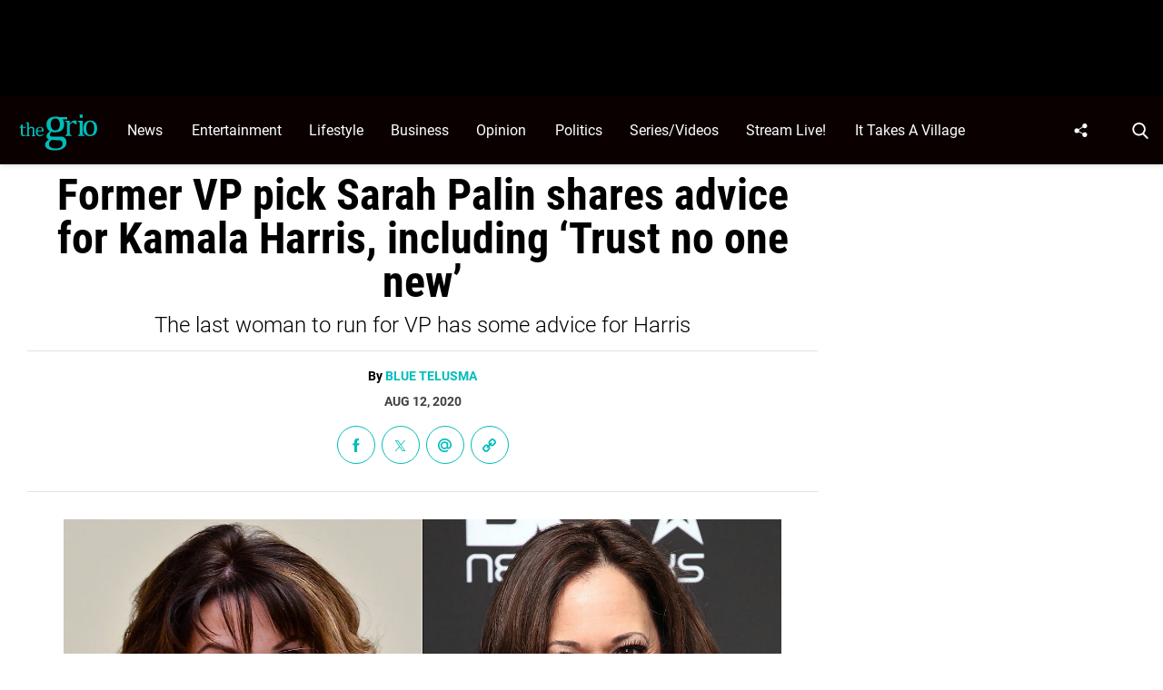

--- FILE ---
content_type: text/css
request_url: https://thegrio.com/wp-content/mu-plugins/controlpanel-connector/assets/css/controlpanelbar.css?ver=6.8.3
body_size: 1268
content:
@keyframes fadeOut {
    from {
        opacity: 1;
    }
    to {
        opacity: 0;
    }
}

@keyframes slideUp {
    from {
        height: 32px;
        opacity: 1;
    }
    to {
        height: 0;
        opacity: 0;
    }
}

@font-face {
    font-family: 'UbuntuLocal';
    src: url('../fonts/Ubuntu-Regular.ttf') format('truetype');
    font-weight: 400;
    font-style: normal;
}

@font-face {
    font-family: 'UbuntuLocal';
    src: url('../fonts/Ubuntu-Bold.ttf') format('truetype');
    font-weight: 700;
    font-style: normal;
}

.controlpanelbar {
    font-family: "UbuntuLocal", sans-serif;
    position: fixed;
    top: 0;
    left: 0;
    right: 0;
    display: flex;
    align-items: center;
    height: 32px;
    font-size: 13px;
    font-weight: 400;
    background: #1d2327;
    color: #f0f0f1;
    padding: 0px 8px;
    z-index: 100000;
    border-bottom: 1px solid #343F46;
}

.controlpanelbar-hiding {
    animation: slideUp 0.4s ease-in-out forwards;
    overflow: hidden;
}

.controlpanelbar .controlpanelbar-content {
    display: flex;
    align-items: center;
}

.controlpanelbar .controlpanelbar-content .text {
    padding: 8px 0;
}

.controlpanelbar.controlpanelbar-warning {
    background: #723702;
    color: #fff;
    border-bottom: none;
}

.controlpanelbar.controlpanelbar-warning strong {
    color: #ff8c4c;
}

.controlpanelbar.controlpanelbar-danger {
    background: #5c1010;
    color: #fff;
    border-bottom: none;
}

.controlpanelbar.controlpanelbar-danger strong {
    color: #ff5b5b;
}

.upgrade-btn {
    display: flex;
    align-items: center;
    justify-content: center;
    height: 24px;
    color: #fff;
    padding: 0 6px;
    border-radius: 2px;
    font-size: 11px;
    font-weight: 400;
    transition: all 0.3s;
    margin-left: 12px;
    text-decoration: none;
    white-space: nowrap;
}

.upgrade-btn:hover {
    opacity: 0.9;
    color: #fff;
}

.upgrade-btn.upgrade-btn-warning {
    background: #ff5c00;
}

.upgrade-btn.upgrade-btn-danger {
    background: #e71d1d;
}

.back-to-btn {
    display: flex;
    align-items: center;
    height: 32px;
    font-size: 13px;
    font-weight: 400;
    text-decoration: none;
    margin-right: 16px;
    color: #f0f0f1;
    transition: all 0.3s;
    white-space: nowrap;
}

.back-to-btn .back-to-btn-icon {
    margin-right: 8px;
    width: 14px;
}

.back-to-btn .back-to-btn-icon path {
    transition: all 0.3s;
    fill: #9ca2a7;
}

.back-to-btn:hover {
    color: #72aee6;
}

.back-to-btn:hover .back-to-btn-icon path {
    fill: #72aee6;
}

.back-to-btn.back-to-btn-warning {
    color: #fff;
}

.back-to-btn.back-to-btn-warning .back-to-btn-icon path {
    fill: #fff;
}

.back-to-btn.back-to-btn-warning:hover {
    color: #ff8c4d;
}

.back-to-btn.back-to-btn-warning:hover .back-to-btn-icon path {
    fill: #ff8c4d;
}

.back-to-btn.back-to-btn-danger {
    color: #fff;
}

.back-to-btn.back-to-btn-danger .back-to-btn-icon path {
    fill: #fff;
}

.back-to-btn.back-to-btn-danger:hover {
    color: #ff5b5b;
}

.back-to-btn.back-to-btn-danger:hover .back-to-btn-icon path {
    fill: #ff5b5b;
}

#wpadminbar {
    top: 0 !important;
    transition: top 0.4s ease-in-out;
}

body.has-controlpanelbar #wpadminbar {
    top: 32px !important;
}

.controlpanelbar-dismiss-btn {
    background: none;
    border: none;
    cursor: pointer;
    padding: 0 8px;
    height: 32px;
    display: flex;
    align-items: center;
    justify-content: center;
    color: #9ca2a7;
    transition: all 0.3s ease;
    margin-left: auto;
    flex-shrink: 0;
}

.controlpanelbar-dismiss-btn:hover {
    color: #72aee6;
}

.controlpanelbar-danger .controlpanelbar-dismiss-btn {
    color: #fff;
}

.controlpanelbar-danger .controlpanelbar-dismiss-btn:hover {
    color: #ff5b5b;
}

.controlpanelbar-warning .controlpanelbar-dismiss-btn {
    color: #fff;
}

.controlpanelbar-warning .controlpanelbar-dismiss-btn:hover {
    color: #ff8c4d;
}

#wpbody {
    padding-top: 0px !important;
    transition: padding-top 0.4s ease-in-out;
}

#wpcontent {
    margin-top: 32px;
    transition: margin-top 0.4s ease-in-out, padding-top 0.4s ease-in-out;
}

#adminmenuback,
#adminmenuwrap,
#adminmenu {
    top: 32px;
    margin-top: 0;
    transition: top 0.4s ease-in-out, margin-top 0.4s ease-in-out;
}

body.has-controlpanelbar #adminmenuback,
body.has-controlpanelbar #adminmenuwrap,
body.has-controlpanelbar #adminmenu {
    top: 64px;
}

html {
    padding-top: 0px !important;
    transition: padding-top 0.4s ease-in-out;
}

body {
    transition: margin-top 0.4s ease-in-out, padding-top 0.4s ease-in-out;
}

body.has-controlpanelbar:not(.admin_page_extendify-launch) #wpcontent {
    margin-top: 64px !important;
    padding-top: 0px !important;
}

.wp-site-blocks {
    transition: margin-top 0.4s ease-in-out;
}

body.has-controlpanelbar .wp-site-blocks {
    margin-top: 32px !important;
}

.edit-site {
    transition: top 0.4s ease-in-out, height 0.4s ease-in-out;
}

body.has-controlpanelbar.block-editor-page #wpcontent .edit-site {
    min-height: unset !important;
}

body.has-controlpanelbar.block-editor-page #wpcontent .edit-site {
    top: 32px !important;
}

#extendify-launch-page > .fixed {
    transition: top 0.4s ease-in-out;
}

#extendify-launch-page > .fixed > .flex {
    transition: height 0.4s ease-in-out;
}

body.has-controlpanelbar.admin_page_extendify-launch #wpcontent #extendify-launch-page > .fixed {
    top: 32px !important;
}

body.has-controlpanelbar.block-editor-page #wpcontent .edit-site {
    height: calc(100vh - 32px) !important;
}

body.has-controlpanelbar.admin_page_extendify-launch #wpcontent #extendify-launch-page > .fixed > .flex {
    height: calc(100vh - 32px) !important;
}

.interface-interface-skeleton {
    transition: top 0.4s ease-in-out;
}

body.has-controlpanelbar.block-editor-page #wpcontent .interface-interface-skeleton {
    top: 32px !important;
}

@media screen and (min-width: 783px) {
    body.has-controlpanelbar.block-editor-page:not(.is-fullscreen-mode) #wpcontent .interface-interface-skeleton {
        top: 64px !important;
    }
}

@keyframes slideUpMobile {
    from {
        height: 46px;
        opacity: 1;
    }
    to {
        height: 0;
        opacity: 0;
    }
}

@keyframes slideUpMobileWarning {
    from {
        height: 116px;
        opacity: 1;
    }
    to {
        height: 0;
        opacity: 0;
    }
}

@media screen and (max-width: 782px) {
    #wpcontent {
        margin-top: 46px;
    }

    body.has-controlpanelbar.block-editor-page #wpcontent .edit-site,
    body.has-controlpanelbar.admin_page_extendify-launch #wpcontent #extendify-launch-page > .fixed {
        top: 46px !important;
    }

    body.has-controlpanelbar.block-editor-page #wpcontent .edit-site,
    body.has-controlpanelbar.admin_page_extendify-launch #wpcontent #extendify-launch-page > .fixed > .flex {
        height: calc(100vh - 46px) !important;
    }

    body.has-controlpanelbar.block-editor-page #wpcontent .interface-interface-skeleton {
        top: 92px !important;
    }

    .controlpanelbar {
        height: 46px;
    }

    .controlpanelbar-hiding {
        animation: slideUpMobile 0.4s ease-in-out forwards;
        overflow: hidden;
    }

    body.has-controlpanelbar #wpadminbar {
        top: 46px !important;
    }

    body.has-controlpanelbar #adminmenuback,
    body.has-controlpanelbar #adminmenuwrap,
    body.has-controlpanelbar #adminmenu {
        top: 92px;
    }

    body.has-controlpanelbar:not(.admin_page_extendify-launch) #wpcontent {
        margin-top: 92px !important;
        padding-top: 0px !important;
    }
}

@media screen and (max-width: 620px) {
    body.has-controlpanelbar-warning.block-editor-page #wpcontent .edit-site,
    body.has-controlpanelbar-danger.block-editor-page #wpcontent .edit-site {
        top: 116px !important;
    }

    body.has-controlpanelbar-warning .wp-site-blocks,
    body.has-controlpanelbar-danger .wp-site-blocks {
        margin-top: 46px !important;
    }

    body.has-controlpanelbar-warning.admin_page_extendify-launch #wpcontent #extendify-launch-page > .fixed,
    body.has-controlpanelbar-danger.admin_page_extendify-launch #wpcontent #extendify-launch-page > .fixed {
        top: 0 !important;
    }

    body.has-controlpanelbar-warning.block-editor-page #wpcontent .edit-site,
    body.has-controlpanelbar-danger.block-editor-page #wpcontent .edit-site {
        height: calc(100vh - 116px) !important;
    }

    body.has-controlpanelbar-warning.admin_page_extendify-launch #wpcontent #extendify-launch-page > .fixed > .flex,
    body.has-controlpanelbar-danger.admin_page_extendify-launch #wpcontent #extendify-launch-page > .fixed > .flex {
        height: 100vh !important;
        overflow-y: auto !important;
    }

    body.has-controlpanelbar-warning.admin_page_extendify-launch #wpcontent #extendify-launch-page > .fixed > .flex > *,
    body.has-controlpanelbar-danger.admin_page_extendify-launch #wpcontent #extendify-launch-page > .fixed > .flex > * {
        position: relative;
    }

    body.has-controlpanelbar-warning.admin_page_extendify-launch #wpcontent #extendify-launch-page > .fixed > .flex > .w-full,
    body.has-controlpanelbar-danger.admin_page_extendify-launch #wpcontent #extendify-launch-page > .fixed > .flex > .w-full {
        margin-top: 116px !important;
    }

    body.has-controlpanelbar-warning.admin_page_extendify-launch #wpcontent #extendify-launch-page > .fixed > .flex > .grow.overflow-y-auto,
    body.has-controlpanelbar-danger.admin_page_extendify-launch #wpcontent #extendify-launch-page > .fixed > .flex > .grow.overflow-y-auto {
        overflow-y: unset !important;
    }

    body.has-controlpanelbar-warning.admin_page_extendify-launch #wpcontent #extendify-launch-page > .fixed > .flex > .z-10,
    body.has-controlpanelbar-danger.admin_page_extendify-launch #wpcontent #extendify-launch-page > .fixed > .flex > .z-10 {
        margin-top: unset !important;
        padding-bottom: 90px !important;
    }

    body.has-controlpanelbar-warning.block-editor-page #wpcontent .interface-interface-skeleton,
    body.has-controlpanelbar-danger.block-editor-page #wpcontent .interface-interface-skeleton {
        top: 162px !important;
    }

    body.has-controlpanelbar-warning #adminmenuback,
    body.has-controlpanelbar-warning #adminmenuwrap,
    body.has-controlpanelbar-warning #adminmenu,
    body.has-controlpanelbar-danger #adminmenuback,
    body.has-controlpanelbar-danger #adminmenuwrap,
    body.has-controlpanelbar-danger #adminmenu {
        top: 162px;
    }

    .controlpanelbar.controlpanelbar-warning,
    .controlpanelbar.controlpanelbar-danger {
        height: 116px;
        flex-direction: column;
        align-items: flex-start;
        padding: 0px 0px;
    }

    .controlpanelbar.controlpanelbar-warning.controlpanelbar-hiding,
    .controlpanelbar.controlpanelbar-danger.controlpanelbar-hiding {
        animation: slideUpMobileWarning 0.4s ease-in-out forwards;
        overflow: hidden;
    }

    .controlpanelbar.controlpanelbar-warning .controlpanelbar-content,
    .controlpanelbar.controlpanelbar-danger .controlpanelbar-content {
        height: 100%;
        padding: 12px 8px;
    }

    .controlpanelbar.controlpanelbar-warning .controlpanelbar-content {
        border-top: 1px solid #7D3C02;
    }

    .controlpanelbar.controlpanelbar-danger .controlpanelbar-content {
        border-top: 1px solid #641111;
    }

    .controlpanelbar.controlpanelbar-warning .controlpanelbar-content .text,
    .controlpanelbar.controlpanelbar-danger .controlpanelbar-content .text {
        padding-top: 0px;
        padding-bottom: 0px;
        line-height: 15px;
    }

    .back-to-btn {
        height: 46px;
        min-height: 46px;
        padding: 0 8px;
    }

    body.has-controlpanelbar:not(.admin_page_extendify-launch) #wpcontent {
        margin-top: 46px !important;
        padding-top: 46px !important;
    }

    body.has-controlpanelbar-danger:not(.admin_page_extendify-launch) #wpcontent,
    body.has-controlpanelbar-warning:not(.admin_page_extendify-launch) #wpcontent {
        margin-top: 116px !important;
    }
}
